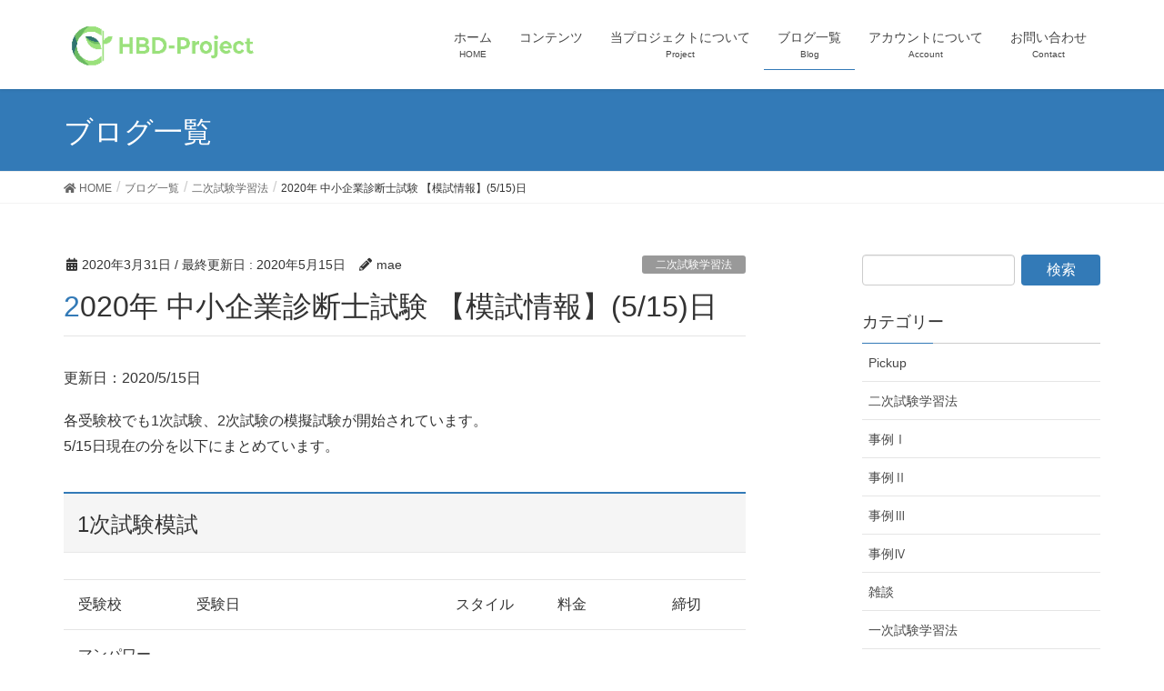

--- FILE ---
content_type: text/html; charset=UTF-8
request_url: https://shindanshi.go-kaku.biz/2020-moshi-0515/
body_size: 12562
content:
<!DOCTYPE html>
<html lang="ja">
<head>
<meta charset="utf-8">
<meta http-equiv="X-UA-Compatible" content="IE=edge">
<meta name="viewport" content="width=device-width, initial-scale=1">
			<!-- Global site tag (gtag.js) - Google Analytics -->
				<script async src="https://www.googletagmanager.com/gtag/js?id=UA-142993923-1"></script>
		<script>
		 window.dataLayer = window.dataLayer || [];
		 function gtag(){dataLayer.push(arguments);}
		 gtag('js', new Date());

		gtag('config', 'UA-142993923-1');
		</script>
	<title>2020年  中小企業診断士試験 【模試情報】(5/15)日</title>

<!-- All In One SEO Pack 3.6.2[517,589] -->

<meta name="keywords"  content="中小企業診断士,模試,模擬試験,二次試験学習法,一次試験学習法,イベント" />

<script type="application/ld+json" class="aioseop-schema">{"@context":"https://schema.org","@graph":[{"@type":"Organization","@id":"https://shindanshi.go-kaku.biz/#organization","url":"https://shindanshi.go-kaku.biz/","name":"中小企業診断士 ２次試験・突破ファイル【HBD-Project】","sameAs":[]},{"@type":"WebSite","@id":"https://shindanshi.go-kaku.biz/#website","url":"https://shindanshi.go-kaku.biz/","name":"中小企業診断士 ２次試験・突破ファイル【HBD-Project】","publisher":{"@id":"https://shindanshi.go-kaku.biz/#organization"}},{"@type":"WebPage","@id":"https://shindanshi.go-kaku.biz/2020-moshi-0515/#webpage","url":"https://shindanshi.go-kaku.biz/2020-moshi-0515/","inLanguage":"ja","name":"2020年  中小企業診断士試験 【模試情報】(5/15)日","isPartOf":{"@id":"https://shindanshi.go-kaku.biz/#website"},"breadcrumb":{"@id":"https://shindanshi.go-kaku.biz/2020-moshi-0515/#breadcrumblist"},"description":"5/15日現在の模試情報まとめています。","image":{"@type":"ImageObject","@id":"https://shindanshi.go-kaku.biz/2020-moshi-0515/#primaryimage","url":"https://i2.wp.com/shindanshi.go-kaku.biz/wp-content/uploads/2018/02/ipad-820272_1920.jpg?fit=1920%2C1280&ssl=1","width":1920,"height":1280},"primaryImageOfPage":{"@id":"https://shindanshi.go-kaku.biz/2020-moshi-0515/#primaryimage"},"datePublished":"2020-03-31T06:43:58+09:00","dateModified":"2020-05-15T07:47:09+09:00"},{"@type":"Article","@id":"https://shindanshi.go-kaku.biz/2020-moshi-0515/#article","isPartOf":{"@id":"https://shindanshi.go-kaku.biz/2020-moshi-0515/#webpage"},"author":{"@id":"https://shindanshi.go-kaku.biz/author/hoge/#author"},"headline":"2020年  中小企業診断士試験 【模試情報】(5/15)日","datePublished":"2020-03-31T06:43:58+09:00","dateModified":"2020-05-15T07:47:09+09:00","commentCount":0,"mainEntityOfPage":{"@id":"https://shindanshi.go-kaku.biz/2020-moshi-0515/#webpage"},"publisher":{"@id":"https://shindanshi.go-kaku.biz/#organization"},"articleSection":"二次試験学習法, 一次試験学習法, イベント, 中小企業診断士, 模試, 模擬試験","image":{"@type":"ImageObject","@id":"https://shindanshi.go-kaku.biz/2020-moshi-0515/#primaryimage","url":"https://i2.wp.com/shindanshi.go-kaku.biz/wp-content/uploads/2018/02/ipad-820272_1920.jpg?fit=1920%2C1280&ssl=1","width":1920,"height":1280}},{"@type":"Person","@id":"https://shindanshi.go-kaku.biz/author/hoge/#author","name":"mae","sameAs":[],"image":{"@type":"ImageObject","@id":"https://shindanshi.go-kaku.biz/#personlogo","url":"https://secure.gravatar.com/avatar/c4c6a6a72aa88ef6d0868fb844519a12?s=96&d=mm&r=g","width":96,"height":96,"caption":"mae"}},{"@type":"BreadcrumbList","@id":"https://shindanshi.go-kaku.biz/2020-moshi-0515/#breadcrumblist","itemListElement":[{"@type":"ListItem","position":1,"item":{"@type":"WebPage","@id":"https://shindanshi.go-kaku.biz/","url":"https://shindanshi.go-kaku.biz/","name":"中小企業診断士 ２次試験・突破ファイル 【HBD-Project】"}},{"@type":"ListItem","position":2,"item":{"@type":"WebPage","@id":"https://shindanshi.go-kaku.biz/2020-moshi-0515/","url":"https://shindanshi.go-kaku.biz/2020-moshi-0515/","name":"2020年  中小企業診断士試験 【模試情報】(5/15)日"}}]}]}</script>
<link rel="canonical" href="https://shindanshi.go-kaku.biz/2020-moshi-0515/" />
<!-- All In One SEO Pack -->
<link rel='dns-prefetch' href='//s.w.org' />
<link rel="alternate" type="application/rss+xml" title="中小企業診断士 ２次試験・突破ファイル【HBD-Project】 &raquo; フィード" href="https://shindanshi.go-kaku.biz/feed/" />
<link rel="alternate" type="application/rss+xml" title="中小企業診断士 ２次試験・突破ファイル【HBD-Project】 &raquo; コメントフィード" href="https://shindanshi.go-kaku.biz/comments/feed/" />
		<script type="text/javascript">
			window._wpemojiSettings = {"baseUrl":"https:\/\/s.w.org\/images\/core\/emoji\/12.0.0-1\/72x72\/","ext":".png","svgUrl":"https:\/\/s.w.org\/images\/core\/emoji\/12.0.0-1\/svg\/","svgExt":".svg","source":{"concatemoji":"https:\/\/shindanshi.go-kaku.biz\/wp-includes\/js\/wp-emoji-release.min.js?ver=5.4.18"}};
			/*! This file is auto-generated */
			!function(e,a,t){var n,r,o,i=a.createElement("canvas"),p=i.getContext&&i.getContext("2d");function s(e,t){var a=String.fromCharCode;p.clearRect(0,0,i.width,i.height),p.fillText(a.apply(this,e),0,0);e=i.toDataURL();return p.clearRect(0,0,i.width,i.height),p.fillText(a.apply(this,t),0,0),e===i.toDataURL()}function c(e){var t=a.createElement("script");t.src=e,t.defer=t.type="text/javascript",a.getElementsByTagName("head")[0].appendChild(t)}for(o=Array("flag","emoji"),t.supports={everything:!0,everythingExceptFlag:!0},r=0;r<o.length;r++)t.supports[o[r]]=function(e){if(!p||!p.fillText)return!1;switch(p.textBaseline="top",p.font="600 32px Arial",e){case"flag":return s([127987,65039,8205,9895,65039],[127987,65039,8203,9895,65039])?!1:!s([55356,56826,55356,56819],[55356,56826,8203,55356,56819])&&!s([55356,57332,56128,56423,56128,56418,56128,56421,56128,56430,56128,56423,56128,56447],[55356,57332,8203,56128,56423,8203,56128,56418,8203,56128,56421,8203,56128,56430,8203,56128,56423,8203,56128,56447]);case"emoji":return!s([55357,56424,55356,57342,8205,55358,56605,8205,55357,56424,55356,57340],[55357,56424,55356,57342,8203,55358,56605,8203,55357,56424,55356,57340])}return!1}(o[r]),t.supports.everything=t.supports.everything&&t.supports[o[r]],"flag"!==o[r]&&(t.supports.everythingExceptFlag=t.supports.everythingExceptFlag&&t.supports[o[r]]);t.supports.everythingExceptFlag=t.supports.everythingExceptFlag&&!t.supports.flag,t.DOMReady=!1,t.readyCallback=function(){t.DOMReady=!0},t.supports.everything||(n=function(){t.readyCallback()},a.addEventListener?(a.addEventListener("DOMContentLoaded",n,!1),e.addEventListener("load",n,!1)):(e.attachEvent("onload",n),a.attachEvent("onreadystatechange",function(){"complete"===a.readyState&&t.readyCallback()})),(n=t.source||{}).concatemoji?c(n.concatemoji):n.wpemoji&&n.twemoji&&(c(n.twemoji),c(n.wpemoji)))}(window,document,window._wpemojiSettings);
		</script>
		<style type="text/css">
img.wp-smiley,
img.emoji {
	display: inline !important;
	border: none !important;
	box-shadow: none !important;
	height: 1em !important;
	width: 1em !important;
	margin: 0 .07em !important;
	vertical-align: -0.1em !important;
	background: none !important;
	padding: 0 !important;
}
</style>
	<link rel='stylesheet' id='font-awesome-css'  href='https://shindanshi.go-kaku.biz/wp-content/themes/lightning/inc/font-awesome/versions/5.6.0/css/all.min.css?ver=5.6' type='text/css' media='all' />
<link rel='stylesheet' id='vkExUnit_common_style-css'  href='https://shindanshi.go-kaku.biz/wp-content/plugins/vk-all-in-one-expansion-unit/assets/css/vkExUnit_style.css?ver=9.19.0.0' type='text/css' media='all' />
<link rel='stylesheet' id='wp-block-library-css'  href='https://c0.wp.com/c/5.4.18/wp-includes/css/dist/block-library/style.min.css' type='text/css' media='all' />
<style id='wp-block-library-inline-css' type='text/css'>
.has-text-align-justify{text-align:justify;}
</style>
<link rel='stylesheet' id='liquid-block-speech-css'  href='https://shindanshi.go-kaku.biz/wp-content/plugins/liquid-speech-balloon/css/block.css?ver=5.4.18' type='text/css' media='all' />
<link rel='stylesheet' id='contact-form-7-css'  href='https://shindanshi.go-kaku.biz/wp-content/plugins/contact-form-7/includes/css/styles.css?ver=5.1.1' type='text/css' media='all' />
<link rel='stylesheet' id='post_grid_style-css'  href='https://shindanshi.go-kaku.biz/wp-content/plugins/post-grid/assets/frontend/css/style-new.css?ver=5.4.18' type='text/css' media='all' />
<link rel='stylesheet' id='font-awesome-5-css'  href='https://shindanshi.go-kaku.biz/wp-content/plugins/post-grid/assets/global/css/fontawesome.min.css?ver=5.4.18' type='text/css' media='all' />
<link rel='stylesheet' id='style.skins-css'  href='https://shindanshi.go-kaku.biz/wp-content/plugins/post-grid/assets/global/css/style.skins.css?ver=5.4.18' type='text/css' media='all' />
<link rel='stylesheet' id='style.layout-css'  href='https://shindanshi.go-kaku.biz/wp-content/plugins/post-grid/assets/global/css/style.layout.css?ver=5.4.18' type='text/css' media='all' />
<link rel='stylesheet' id='style.animate-css'  href='https://shindanshi.go-kaku.biz/wp-content/plugins/post-grid/assets/global/css/animate.css?ver=5.4.18' type='text/css' media='all' />
<link rel='stylesheet' id='swpm.common-css'  href='https://shindanshi.go-kaku.biz/wp-content/plugins/simple-membership/css/swpm.common.css?ver=5.4.18' type='text/css' media='all' />
<link rel='stylesheet' id='set_vk_post_autor_css-css'  href='https://shindanshi.go-kaku.biz/wp-content/plugins/vk-post-author-display/css/vk-post-author.css?ver=1.8.2' type='text/css' media='all' />
<link rel='stylesheet' id='wp-show-posts-css'  href='https://shindanshi.go-kaku.biz/wp-content/plugins/wp-show-posts/css/wp-show-posts-min.css?ver=1.1.3' type='text/css' media='all' />
<link rel='stylesheet' id='dlm-frontend-css'  href='https://shindanshi.go-kaku.biz/wp-content/plugins/download-monitor/assets/css/frontend.css?ver=5.4.18' type='text/css' media='all' />
<link rel='stylesheet' id='ez-icomoon-css'  href='https://shindanshi.go-kaku.biz/wp-content/plugins/easy-table-of-contents/vendor/icomoon/style.min.css?ver=2.0.6' type='text/css' media='all' />
<link rel='stylesheet' id='ez-toc-css'  href='https://shindanshi.go-kaku.biz/wp-content/plugins/easy-table-of-contents/assets/css/screen.min.css?ver=2.0.6' type='text/css' media='all' />
<style id='ez-toc-inline-css' type='text/css'>
div#ez-toc-container p.ez-toc-title {font-size: 120%;}div#ez-toc-container p.ez-toc-title {font-weight: 500;}div#ez-toc-container ul li {font-size: 95%;}
</style>
<link rel='stylesheet' id='lightning-common-style-css'  href='https://shindanshi.go-kaku.biz/wp-content/themes/lightning/assets/css/common.css?ver=6.8.0' type='text/css' media='all' />
<link rel='stylesheet' id='lightning-design-style-css'  href='https://shindanshi.go-kaku.biz/wp-content/themes/lightning/design-skin/origin/css/style.css?ver=6.8.0' type='text/css' media='all' />
<style id='lightning-design-style-inline-css' type='text/css'>
/* ltg theme common */.color_key_bg,.color_key_bg_hover:hover{background-color: #337ab7;}.color_key_txt,.color_key_txt_hover:hover{color: #337ab7;}.color_key_border,.color_key_border_hover:hover{border-color: #337ab7;}.color_key_dark_bg,.color_key_dark_bg_hover:hover{background-color: #2e6da4;}.color_key_dark_txt,.color_key_dark_txt_hover:hover{color: #2e6da4;}.color_key_dark_border,.color_key_dark_border_hover:hover{border-color: #2e6da4;}
html, body { overflow-x: hidden; }.bbp-submit-wrapper .button.submit,.woocommerce a.button.alt:hover,.woocommerce-product-search button:hover,.woocommerce button.button.alt { background-color:#2e6da4 ; }.bbp-submit-wrapper .button.submit:hover,.woocommerce a.button.alt,.woocommerce-product-search button,.woocommerce button.button.alt:hover { background-color:#337ab7 ; }.woocommerce ul.product_list_widget li a:hover img { border-color:#337ab7; }.veu_color_txt_key { color:#2e6da4 ; }.veu_color_bg_key { background-color:#2e6da4 ; }.veu_color_border_key { border-color:#2e6da4 ; }.btn-default { border-color:#337ab7;color:#337ab7;}.btn-default:focus,.btn-default:hover { border-color:#337ab7;background-color: #337ab7; }.btn-primary { background-color:#337ab7;border-color:#2e6da4; }.btn-primary:focus,.btn-primary:hover { background-color:#2e6da4;border-color:#337ab7; }
.tagcloud a:before { font-family: "Font Awesome 5 Free";content: "\f02b";font-weight: bold; }
a { color:#2e6da4 ; }a:hover { color:#337ab7 ; }ul.gMenu a:hover { color:#337ab7; }.page-header { background-color:#337ab7; }h1.entry-title:first-letter,.single h1.entry-title:first-letter { color:#337ab7; }h2,.mainSection-title { border-top-color:#337ab7; }h3:after,.subSection-title:after { border-bottom-color:#337ab7; }.media .media-body .media-heading a:hover { color:#337ab7; }ul.page-numbers li span.page-numbers.current { background-color:#337ab7; }.pager li > a { border-color:#337ab7;color:#337ab7;}.pager li > a:hover { background-color:#337ab7;color:#fff;}footer { border-top-color:#337ab7; }dt { border-left-color:#337ab7; }@media (min-width: 768px){ ul.gMenu > li > a:hover:after, ul.gMenu > li.current-post-ancestor > a:after, ul.gMenu > li.current-menu-item > a:after, ul.gMenu > li.current-menu-parent > a:after, ul.gMenu > li.current-menu-ancestor > a:after, ul.gMenu > li.current_page_parent > a:after, ul.gMenu > li.current_page_ancestor > a:after { border-bottom-color: #337ab7 ; } ul.gMenu > li > a:hover .gMenu_description { color: #337ab7 ; }} /* @media (min-width: 768px) */
</style>
<link rel='stylesheet' id='lightning-theme-style-css'  href='https://shindanshi.go-kaku.biz/wp-content/themes/lightning/style.css?ver=6.8.0' type='text/css' media='all' />
<link rel='stylesheet' id='lightning-woo-style-css'  href='https://shindanshi.go-kaku.biz/wp-content/themes/lightning/inc/woocommerce/css/woo.css?ver=6.8.0' type='text/css' media='all' />
<link rel='stylesheet' id='vk-blocks-build-css-css'  href='https://shindanshi.go-kaku.biz/wp-content/plugins/vk-all-in-one-expansion-unit/inc/vk-blocks/package/build/block-build.css?ver=0.27.0' type='text/css' media='all' />
<link rel='stylesheet' id='slb_core-css'  href='https://shindanshi.go-kaku.biz/wp-content/plugins/simple-lightbox/client/css/app.css?ver=2.7.1' type='text/css' media='all' />
<link rel='stylesheet' id='jetpack_css-css'  href='https://c0.wp.com/p/jetpack/8.6.4/css/jetpack.css' type='text/css' media='all' />
<script type='text/javascript' src='https://c0.wp.com/c/5.4.18/wp-includes/js/jquery/jquery.js'></script>
<script type='text/javascript' src='https://c0.wp.com/c/5.4.18/wp-includes/js/jquery/jquery-migrate.min.js'></script>
<script type='text/javascript'>
/* <![CDATA[ */
var post_grid_ajax = {"post_grid_ajaxurl":"https:\/\/shindanshi.go-kaku.biz\/wp-admin\/admin-ajax.php"};
/* ]]> */
</script>
<script type='text/javascript' src='https://shindanshi.go-kaku.biz/wp-content/plugins/post-grid/assets/frontend/js/scripts.js?ver=5.4.18'></script>
<script type='text/javascript' src='https://shindanshi.go-kaku.biz/wp-content/plugins/post-grid/assets/frontend/js/masonry.pkgd.min.js?ver=5.4.18'></script>
<script type='text/javascript' src='https://shindanshi.go-kaku.biz/wp-content/plugins/post-grid/assets/frontend/js/imagesloaded.pkgd.js?ver=5.4.18'></script>
<link rel='https://api.w.org/' href='https://shindanshi.go-kaku.biz/wp-json/' />
<link rel="EditURI" type="application/rsd+xml" title="RSD" href="https://shindanshi.go-kaku.biz/xmlrpc.php?rsd" />
<link rel="wlwmanifest" type="application/wlwmanifest+xml" href="https://shindanshi.go-kaku.biz/wp-includes/wlwmanifest.xml" /> 
<link rel='prev' title='3/28（土）　2次試験オンライン勉強会開催（人数限定）' href='https://shindanshi.go-kaku.biz/study-mtg-0328/' />
<link rel='next' title='２次試験　過去問解説（事例Ⅰ)  H27年～H29年' href='https://shindanshi.go-kaku.biz/pickup10-kakomon-jire1-h2729/' />
<meta name="generator" content="WordPress 5.4.18" />
<link rel='shortlink' href='https://shindanshi.go-kaku.biz/?p=1976' />
<link rel="alternate" type="application/json+oembed" href="https://shindanshi.go-kaku.biz/wp-json/oembed/1.0/embed?url=https%3A%2F%2Fshindanshi.go-kaku.biz%2F2020-moshi-0515%2F" />
<link rel="alternate" type="text/xml+oembed" href="https://shindanshi.go-kaku.biz/wp-json/oembed/1.0/embed?url=https%3A%2F%2Fshindanshi.go-kaku.biz%2F2020-moshi-0515%2F&#038;format=xml" />
<style type="text/css">.liquid-speech-balloon-01 .liquid-speech-balloon-avatar { background-image: url("https://shindanshi.go-kaku.biz/wp-content/uploads/2021/01/1c4e5ec98d6bc245e87e94ab6592c043.png"); } .liquid-speech-balloon-02 .liquid-speech-balloon-avatar { background-image: url("https://shindanshi.go-kaku.biz/wp-content/uploads/2021/01/82706cd90b9b8b2526afc0cfbff99ae7.png"); } .liquid-speech-balloon-03 .liquid-speech-balloon-avatar { background-image: url("https://shindanshi.go-kaku.biz/wp-content/uploads/2021/01/153d7c7de6c5710fddb5b8c60c05172e-scaled-e1612006278481.jpeg"); } .liquid-speech-balloon-04 .liquid-speech-balloon-avatar { background-image: url("https://shindanshi.go-kaku.biz/wp-content/uploads/2021/01/b655de688e0a05b8f364a89b4ab0bddc-scaled-e1612006928858.jpg"); } </style>
<style type="text/css">.liquid-speech-balloon-01 .liquid-speech-balloon-avatar::after { content: "社長"; } .liquid-speech-balloon-02 .liquid-speech-balloon-avatar::after { content: "コンサル"; } .liquid-speech-balloon-03 .liquid-speech-balloon-avatar::after { content: "診断士ネコ"; } .liquid-speech-balloon-04 .liquid-speech-balloon-avatar::after { content: "ネコ"; } </style>

<link rel='dns-prefetch' href='//c0.wp.com'/>
<link rel='dns-prefetch' href='//i0.wp.com'/>
<link rel='dns-prefetch' href='//i1.wp.com'/>
<link rel='dns-prefetch' href='//i2.wp.com'/>
<style type='text/css'>img#wpstats{display:none}</style><script type="text/javascript" src="https://shindanshi.go-kaku.biz/wp-content/plugins/si-captcha-for-wordpress/captcha/si_captcha.js?ver=1769079665"></script>
<!-- begin SI CAPTCHA Anti-Spam - login/register form style -->
<style type="text/css">
.si_captcha_small { width:175px; height:45px; padding-top:10px; padding-bottom:10px; }
.si_captcha_large { width:250px; height:60px; padding-top:10px; padding-bottom:10px; }
img#si_image_com { border-style:none; margin:0; padding-right:5px; float:left; }
img#si_image_reg { border-style:none; margin:0; padding-right:5px; float:left; }
img#si_image_log { border-style:none; margin:0; padding-right:5px; float:left; }
img#si_image_side_login { border-style:none; margin:0; padding-right:5px; float:left; }
img#si_image_checkout { border-style:none; margin:0; padding-right:5px; float:left; }
img#si_image_jetpack { border-style:none; margin:0; padding-right:5px; float:left; }
img#si_image_bbpress_topic { border-style:none; margin:0; padding-right:5px; float:left; }
.si_captcha_refresh { border-style:none; margin:0; vertical-align:bottom; }
div#si_captcha_input { display:block; padding-top:15px; padding-bottom:5px; }
label#si_captcha_code_label { margin:0; }
input#si_captcha_code_input { width:65px; }
p#si_captcha_code_p { clear: left; padding-top:10px; }
.si-captcha-jetpack-error { color:#DC3232; }
</style>
<!-- end SI CAPTCHA Anti-Spam - login/register form style -->
			<style type="text/css">
				/* If html does not have either class, do not show lazy loaded images. */
				html:not( .jetpack-lazy-images-js-enabled ):not( .js ) .jetpack-lazy-image {
					display: none;
				}
			</style>
			<script>
				document.documentElement.classList.add(
					'jetpack-lazy-images-js-enabled'
				);
			</script>
		<link rel="icon" href="https://i2.wp.com/shindanshi.go-kaku.biz/wp-content/uploads/2019/06/favicon.png?fit=32%2C32&#038;ssl=1" sizes="32x32" />
<link rel="icon" href="https://i2.wp.com/shindanshi.go-kaku.biz/wp-content/uploads/2019/06/favicon.png?fit=32%2C32&#038;ssl=1" sizes="192x192" />
<link rel="apple-touch-icon" href="https://i2.wp.com/shindanshi.go-kaku.biz/wp-content/uploads/2019/06/favicon.png?fit=32%2C32&#038;ssl=1" />
<meta name="msapplication-TileImage" content="https://i2.wp.com/shindanshi.go-kaku.biz/wp-content/uploads/2019/06/favicon.png?fit=32%2C32&#038;ssl=1" />

</head>
<body class="post-template-default single single-post postid-1976 single-format-standard post-name-2020-moshi-0515 post-type-post sidebar-fix fa_v5_css device-pc headfix header_height_changer">
<div class="vk-mobile-nav-menu-btn">MENU</div><div class="vk-mobile-nav"><aside class="widget vk-mobile-nav-widget widget_search" id="search-4"><form role="search" method="get" id="searchform" class="searchform" action="https://shindanshi.go-kaku.biz/">
				<div>
					<label class="screen-reader-text" for="s">検索:</label>
					<input type="text" value="" name="s" id="s" />
					<input type="submit" id="searchsubmit" value="検索" />
				</div>
			</form></aside><nav class="global-nav"><ul id="menu-headernavigation" class="vk-menu-acc  menu"><li id="menu-item-564" class="menu-item menu-item-type-post_type menu-item-object-page menu-item-home menu-item-564"><a href="https://shindanshi.go-kaku.biz/">ホーム</a></li>
<li id="menu-item-1801" class="menu-item menu-item-type-post_type menu-item-object-page menu-item-has-children menu-item-1801"><a href="https://shindanshi.go-kaku.biz/contents/">コンテンツ</a>
<ul class="sub-menu">
	<li id="menu-item-2214" class="menu-item menu-item-type-custom menu-item-object-custom menu-item-2214"><a href="https://shindanshi.go-kaku.biz/contents/#hanbai">販売コンテンツ</a></li>
	<li id="menu-item-1756" class="menu-item menu-item-type-post_type menu-item-object-page menu-item-1756"><a href="https://shindanshi.go-kaku.biz/contents/pickup-contents/">Pickupコンテンツ</a></li>
	<li id="menu-item-1968" class="menu-item menu-item-type-post_type menu-item-object-page current_page_parent menu-item-1968 current-menu-ancestor"><a href="https://shindanshi.go-kaku.biz/information/">ブログ一覧</a></li>
	<li id="menu-item-1755" class="menu-item menu-item-type-post_type menu-item-object-page menu-item-1755"><a href="https://shindanshi.go-kaku.biz/contents/kakomon-download/">2次試験過去問・解答用紙ダウンロード</a></li>
	<li id="menu-item-1754" class="menu-item menu-item-type-post_type menu-item-object-page menu-item-1754"><a href="https://shindanshi.go-kaku.biz/contents/study-style-2/">学習スタイル診断</a></li>
</ul>
</li>
<li id="menu-item-1147" class="menu-item menu-item-type-post_type menu-item-object-page menu-item-1147"><a href="https://shindanshi.go-kaku.biz/company-2/">当プロジェクトについて</a></li>
<li id="menu-item-658" class="menu-item menu-item-type-post_type menu-item-object-page current_page_parent menu-item-658 current-menu-ancestor"><a href="https://shindanshi.go-kaku.biz/information/">ブログ一覧</a></li>
<li id="menu-item-1141" class="menu-item menu-item-type-post_type menu-item-object-page menu-item-1141"><a href="https://shindanshi.go-kaku.biz/membership-join/">アカウントについて</a></li>
<li id="menu-item-846" class="menu-item menu-item-type-post_type menu-item-object-page menu-item-846"><a href="https://shindanshi.go-kaku.biz/contact/">お問い合わせ</a></li>
</ul></nav><aside class="widget vk-mobile-nav-widget widget_vkexunit_contact_section" id="vkexunit_contact_section-5"><div class="veu_contact"><section class="veu_contact veu_contentAddSection vk_contact veu_card "><div class="contact_frame veu_card_inner"><p class="contact_txt"><span class="contact_txt_catch">お気軽にお問い合わせください。</span><span class="contact_txt_tel veu_color_txt_key"></span><span class="contact_txt_time"></span></p><a href="https://shindanshi.go-kaku.biz/contact/" class="btn btn-primary btn-lg contact_bt"><span class="contact_bt_txt"><i class="far fa-envelope"></i> お問い合わせはこちら <i class="far fa-arrow-alt-circle-right"></i></span><span class="contact_bt_subTxt">お気軽にお問い合わせください。</span></a></div></section></div></aside></div><header class="navbar siteHeader">
		<div class="container siteHeadContainer">
		<div class="navbar-header">
			<h1 class="navbar-brand siteHeader_logo">
			<a href="https://shindanshi.go-kaku.biz/"><span>
			<img src="https://shindanshi.go-kaku.biz/wp-content/uploads/2019/06/toplogo.png" alt="中小企業診断士 ２次試験・突破ファイル【HBD-Project】" />			</span></a>
			</h1>
								</div>

		<div id="gMenu_outer" class="gMenu_outer"><nav class="menu-headernavigation-container"><ul id="menu-headernavigation-2" class="menu nav gMenu"><li id="menu-item-564" class="menu-item menu-item-type-post_type menu-item-object-page menu-item-home"><a href="https://shindanshi.go-kaku.biz/"><strong class="gMenu_name">ホーム</strong><span class="gMenu_description">HOME</span></a></li>
<li id="menu-item-1801" class="menu-item menu-item-type-post_type menu-item-object-page menu-item-has-children"><a href="https://shindanshi.go-kaku.biz/contents/"><strong class="gMenu_name">コンテンツ</strong></a>
<ul class="sub-menu">
	<li id="menu-item-2214" class="menu-item menu-item-type-custom menu-item-object-custom"><a href="https://shindanshi.go-kaku.biz/contents/#hanbai">販売コンテンツ</a></li>
	<li id="menu-item-1756" class="menu-item menu-item-type-post_type menu-item-object-page"><a href="https://shindanshi.go-kaku.biz/contents/pickup-contents/">Pickupコンテンツ</a></li>
	<li id="menu-item-1968" class="menu-item menu-item-type-post_type menu-item-object-page current_page_parent current-menu-ancestor"><a href="https://shindanshi.go-kaku.biz/information/">ブログ一覧</a></li>
	<li id="menu-item-1755" class="menu-item menu-item-type-post_type menu-item-object-page"><a href="https://shindanshi.go-kaku.biz/contents/kakomon-download/">2次試験過去問・解答用紙ダウンロード</a></li>
	<li id="menu-item-1754" class="menu-item menu-item-type-post_type menu-item-object-page"><a href="https://shindanshi.go-kaku.biz/contents/study-style-2/">学習スタイル診断</a></li>
</ul>
</li>
<li id="menu-item-1147" class="menu-item menu-item-type-post_type menu-item-object-page"><a href="https://shindanshi.go-kaku.biz/company-2/"><strong class="gMenu_name">当プロジェクトについて</strong><span class="gMenu_description">Project</span></a></li>
<li id="menu-item-658" class="menu-item menu-item-type-post_type menu-item-object-page current_page_parent current-menu-ancestor"><a href="https://shindanshi.go-kaku.biz/information/"><strong class="gMenu_name">ブログ一覧</strong><span class="gMenu_description">Blog</span></a></li>
<li id="menu-item-1141" class="menu-item menu-item-type-post_type menu-item-object-page"><a href="https://shindanshi.go-kaku.biz/membership-join/"><strong class="gMenu_name">アカウントについて</strong><span class="gMenu_description">Account</span></a></li>
<li id="menu-item-846" class="menu-item menu-item-type-post_type menu-item-object-page"><a href="https://shindanshi.go-kaku.biz/contact/"><strong class="gMenu_name">お問い合わせ</strong><span class="gMenu_description">Contact</span></a></li>
</ul></nav></div>	</div>
	</header>

<div class="section page-header"><div class="container"><div class="row"><div class="col-md-12">
<div class="page-header_pageTitle">
ブログ一覧</div>
</div></div></div></div><!-- [ /.page-header ] -->
<!-- [ .breadSection ] -->
<div class="section breadSection">
<div class="container">
<div class="row">
<ol class="breadcrumb" itemtype="http://schema.org/BreadcrumbList"><li id="panHome" itemprop="itemListElement" itemscope itemtype="http://schema.org/ListItem"><a itemprop="item" href="https://shindanshi.go-kaku.biz/"><span itemprop="name"><i class="fa fa-home"></i> HOME</span></a></li><li itemprop="itemListElement" itemscope itemtype="http://schema.org/ListItem"><a itemprop="item" href="https://shindanshi.go-kaku.biz/information/"><span itemprop="name">ブログ一覧</span></a></li><li itemprop="itemListElement" itemscope itemtype="http://schema.org/ListItem"><a itemprop="item" href="https://shindanshi.go-kaku.biz/category/study_method/"><span itemprop="name">二次試験学習法</span></a></li><li><span>2020年  中小企業診断士試験 【模試情報】(5/15)日</span></li></ol>
</div>
</div>
</div>
<!-- [ /.breadSection ] -->
<div class="section siteContent">
<div class="container">
<div class="row">

<div class="col-md-8 mainSection" id="main" role="main">

<article id="post-1976" class="post-1976 post type-post status-publish format-standard has-post-thumbnail hentry category-study_method category-1st_exam category-event tag-21 tag-41 tag-42">
	<header>
	<div class="entry-meta">


<span class="published entry-meta_items">2020年3月31日</span>

<span class="entry-meta_items entry-meta_updated">/ 最終更新日 : <span class="updated">2020年5月15日</span></span>


	
	<span class="vcard author entry-meta_items entry-meta_items_author"><span class="fn">mae</span></span>



<span class="entry-meta_items entry-meta_items_term"><a href="https://shindanshi.go-kaku.biz/category/study_method/" class="btn btn-xs btn-primary" style="background-color:#999999;border:none;">二次試験学習法</a></span>
</div>
	<h1 class="entry-title">2020年  中小企業診断士試験 【模試情報】(5/15)日</h1>
	</header>
	<div class="entry-body">
	
<p>更新日：2020/5/15日</p>



<p>各受験校でも1次試験、2次試験の模擬試験が開始されています。<br>5/15日現在の分を以下にまとめています。</p>



<h2>1次試験模試</h2>



<table class="wp-block-table"><tbody><tr><td>受験校</td><td>受験日</td><td>スタイル</td><td>料金</td><td>締切</td></tr><tr><td>マンパワー</td><td></td><td></td><td></td><td></td></tr><tr><td><a href="https://www.o-hara.ac.jp/best/chusho/course/1mock-exam.html#a03">大原</a></td><td>5/30（土）～ 5/31（日）</td><td>・会場<br>・自宅</td><td>5,000円</td><td></td></tr><tr><td><a href="https://tbcg.co.jp/mogishiken/">ＴＢＣ</a></td><td>教材販売</td><td>・自宅</td><td>5,500円</td><td></td></tr><tr><td><a href="https://www.lec-jp.com/shindanshi/moshi/">ＬＥＣ</a></td><td>6月6日（土）～6月7日（日）</td><td>・会場<br>・自宅</td><td>5,090円 ～</td><td>6月5日</td></tr><tr><td>ＴＡＣ</td><td></td><td></td><td></td><td></td></tr><tr><td><a href="https://www.crear-ac.co.jp/shindanshi/2020_1jitaisaku/#1jiMoshi">クレアール</a></td><td>6/2(火)～6/8(月)</td><td>・自宅</td><td>3,500円</td><td></td></tr></tbody></table>



<div style="height:40px" aria-hidden="true" class="wp-block-spacer"></div>



<h2>２次試験模試</h2>



<table class="wp-block-table"><tbody><tr><td>受験校</td><td>受験日</td><td>スタイル</td><td>料金</td><td>締切</td></tr><tr><td>マンパワー</td><td></td><td></td><td></td><td></td></tr><tr><td>大原</td><td></td><td></td><td></td><td></td></tr><tr><td>ＴＢＣ</td><td></td><td></td><td></td><td></td></tr><tr><td><a href="https://www.lec-jp.com/shindanshi/moshi/">ＬＥＣ</a></td><td></td><td></td><td></td><td></td></tr><tr><td><a href="https://www.tac-school.co.jp/kouza_chusho/chusho_2jcheck.html">ＴＡＣ</a></td><td></td><td></td><td></td><td></td></tr><tr><td>クレアール</td><td></td><td></td><td></td><td></td></tr><tr><td><a href="https://www.mmc-web.net/course2.html">ＭＭＣ</a></td><td>2020年 6月7日（日）</td><td>・会場<br>・自宅</td><td>13,200円</td></tr></tbody></table>



<p>※ 締め切りは最終締め切りを記載しています。会場の都合や受付方法で異なります。<br> ※ 料金も代表的なのだけ載せてます。自己責任でお願いします。</p>



<div style="height:40px" aria-hidden="true" class="wp-block-spacer"></div>



<p></p>



<figure class="wp-block-image">
<a href="https://qualification.blogmura.com/shindanshi_shiken/ranking.html?p_cid=11005106" target="_blank" rel="noreferrer noopener">
<p>いいね！と思っていただけたら投票おねがいします。↓</p>
<img src="https://i0.wp.com/b.blogmura.com/qualification/shindanshi_shiken/88_31.gif?w=750&#038;ssl=1" alt="にほんブログ村 資格ブログ 中小企業診断士試験へ" data-recalc-dims="1"/></a></figure>
<!-- [ .relatedPosts ] --><aside class="veu_relatedPosts veu_contentAddSection"><h1 class="mainSection-title">関連記事を表示</h1><div class="row"><div class="col-sm-6 relatedPosts_item"><div class="media"><div class="media-left postList_thumbnail"><a href="https://shindanshi.go-kaku.biz/2020-moshi-0515-2/"><img width="150" height="150" src="https://i2.wp.com/shindanshi.go-kaku.biz/wp-content/uploads/2018/02/ipad-820272_1920.jpg?resize=150%2C150&amp;ssl=1" class="attachment-thumbnail size-thumbnail wp-post-image jetpack-lazy-image" alt="" data-lazy-srcset="https://i2.wp.com/shindanshi.go-kaku.biz/wp-content/uploads/2018/02/ipad-820272_1920.jpg?resize=150%2C150&amp;ssl=1 150w, https://i2.wp.com/shindanshi.go-kaku.biz/wp-content/uploads/2018/02/ipad-820272_1920.jpg?zoom=2&amp;resize=150%2C150&amp;ssl=1 300w, https://i2.wp.com/shindanshi.go-kaku.biz/wp-content/uploads/2018/02/ipad-820272_1920.jpg?zoom=3&amp;resize=150%2C150&amp;ssl=1 450w" data-lazy-sizes="(max-width: 150px) 100vw, 150px" data-lazy-src="https://i2.wp.com/shindanshi.go-kaku.biz/wp-content/uploads/2018/02/ipad-820272_1920.jpg?resize=150%2C150&amp;ssl=1&amp;is-pending-load=1" srcset="[data-uri]" /></a></div><div class="media-body"><div class="media-heading"><a href="https://shindanshi.go-kaku.biz/2020-moshi-0515-2/">2020年  中小企業診断士試験 【模試情報】(5/15)日</a></div><div class="media-date published"><i class="fa fa-calendar"></i>&nbsp;2020年5月15日</div></div></div></div>
<div class="col-sm-6 relatedPosts_item"><div class="media"><div class="media-left postList_thumbnail"><a href="https://shindanshi.go-kaku.biz/%e6%a5%b5%e4%b8%8a%e3%82%b9%e3%82%a4%e3%83%bc%e3%83%84%e3%81%a7%e3%83%a2%e3%83%81%e3%83%99%e3%83%bc%e3%82%b7%e3%83%a7%e3%83%b3%e3%82%92%e3%83%8f%e3%83%83%e3%82%af%e3%81%97%e3%82%88%e3%81%86%ef%bc%81/"><img width="150" height="150" src="https://i0.wp.com/shindanshi.go-kaku.biz/wp-content/uploads/2024/02/sweets_shortcake.png?resize=150%2C150&amp;ssl=1" class="attachment-thumbnail size-thumbnail wp-post-image jetpack-lazy-image" alt="" data-lazy-srcset="https://i0.wp.com/shindanshi.go-kaku.biz/wp-content/uploads/2024/02/sweets_shortcake.png?resize=150%2C150&amp;ssl=1 150w, https://i0.wp.com/shindanshi.go-kaku.biz/wp-content/uploads/2024/02/sweets_shortcake.png?zoom=2&amp;resize=150%2C150&amp;ssl=1 300w" data-lazy-sizes="(max-width: 150px) 100vw, 150px" data-lazy-src="https://i0.wp.com/shindanshi.go-kaku.biz/wp-content/uploads/2024/02/sweets_shortcake.png?resize=150%2C150&amp;ssl=1&amp;is-pending-load=1" srcset="[data-uri]" /></a></div><div class="media-body"><div class="media-heading"><a href="https://shindanshi.go-kaku.biz/%e6%a5%b5%e4%b8%8a%e3%82%b9%e3%82%a4%e3%83%bc%e3%83%84%e3%81%a7%e3%83%a2%e3%83%81%e3%83%99%e3%83%bc%e3%82%b7%e3%83%a7%e3%83%b3%e3%82%92%e3%83%8f%e3%83%83%e3%82%af%e3%81%97%e3%82%88%e3%81%86%ef%bc%81/">極上スイーツでモチベーションをハックしよう！</a></div><div class="media-date published"><i class="fa fa-calendar"></i>&nbsp;2024年2月7日</div></div></div></div>
<div class="col-sm-6 relatedPosts_item"><div class="media"><div class="media-left postList_thumbnail"><a href="https://shindanshi.go-kaku.biz/laptop-pc-shindanshi/"><img width="150" height="150" src="https://i0.wp.com/shindanshi.go-kaku.biz/wp-content/uploads/2019/07/famicomFTHG5048_TP_V.jpg?resize=150%2C150&amp;ssl=1" class="attachment-thumbnail size-thumbnail wp-post-image jetpack-lazy-image" alt="" data-lazy-srcset="https://i0.wp.com/shindanshi.go-kaku.biz/wp-content/uploads/2019/07/famicomFTHG5048_TP_V.jpg?resize=150%2C150&amp;ssl=1 150w, https://i0.wp.com/shindanshi.go-kaku.biz/wp-content/uploads/2019/07/famicomFTHG5048_TP_V.jpg?zoom=2&amp;resize=150%2C150&amp;ssl=1 300w, https://i0.wp.com/shindanshi.go-kaku.biz/wp-content/uploads/2019/07/famicomFTHG5048_TP_V.jpg?zoom=3&amp;resize=150%2C150&amp;ssl=1 450w" data-lazy-sizes="(max-width: 150px) 100vw, 150px" data-lazy-src="https://i0.wp.com/shindanshi.go-kaku.biz/wp-content/uploads/2019/07/famicomFTHG5048_TP_V.jpg?resize=150%2C150&amp;ssl=1&amp;is-pending-load=1" srcset="[data-uri]" /></a></div><div class="media-body"><div class="media-heading"><a href="https://shindanshi.go-kaku.biz/laptop-pc-shindanshi/">中小企業診断士の相棒となるノートPCを選ぼう</a></div><div class="media-date published"><i class="fa fa-calendar"></i>&nbsp;2023年1月17日</div></div></div></div>
<div class="col-sm-6 relatedPosts_item"><div class="media"><div class="media-left postList_thumbnail"><a href="https://shindanshi.go-kaku.biz/pickup14-kakomon-jire3-h2729/"><img width="150" height="150" src="https://i0.wp.com/shindanshi.go-kaku.biz/wp-content/uploads/2021/03/pickup014.png?resize=150%2C150&amp;ssl=1" class="attachment-thumbnail size-thumbnail wp-post-image jetpack-lazy-image" alt="" data-lazy-srcset="https://i0.wp.com/shindanshi.go-kaku.biz/wp-content/uploads/2021/03/pickup014.png?resize=150%2C150&amp;ssl=1 150w, https://i0.wp.com/shindanshi.go-kaku.biz/wp-content/uploads/2021/03/pickup014.png?zoom=2&amp;resize=150%2C150&amp;ssl=1 300w, https://i0.wp.com/shindanshi.go-kaku.biz/wp-content/uploads/2021/03/pickup014.png?zoom=3&amp;resize=150%2C150&amp;ssl=1 450w" data-lazy-sizes="(max-width: 150px) 100vw, 150px" data-lazy-src="https://i0.wp.com/shindanshi.go-kaku.biz/wp-content/uploads/2021/03/pickup014.png?resize=150%2C150&amp;ssl=1&amp;is-pending-load=1" srcset="[data-uri]" /></a></div><div class="media-body"><div class="media-heading"><a href="https://shindanshi.go-kaku.biz/pickup14-kakomon-jire3-h2729/">２次試験　過去問解説（事例Ⅲ) H27年～H29年</a></div><div class="media-date published"><i class="fa fa-calendar"></i>&nbsp;2021年3月28日</div></div></div></div>
<div class="col-sm-6 relatedPosts_item"><div class="media"><div class="media-left postList_thumbnail"><a href="https://shindanshi.go-kaku.biz/pickup11-kakomon-jire4-h2729/"><img width="150" height="150" src="https://i2.wp.com/shindanshi.go-kaku.biz/wp-content/uploads/2021/03/pickup013.png?resize=150%2C150&amp;ssl=1" class="attachment-thumbnail size-thumbnail wp-post-image jetpack-lazy-image" alt="" data-lazy-srcset="https://i2.wp.com/shindanshi.go-kaku.biz/wp-content/uploads/2021/03/pickup013.png?resize=150%2C150&amp;ssl=1 150w, https://i2.wp.com/shindanshi.go-kaku.biz/wp-content/uploads/2021/03/pickup013.png?zoom=2&amp;resize=150%2C150&amp;ssl=1 300w, https://i2.wp.com/shindanshi.go-kaku.biz/wp-content/uploads/2021/03/pickup013.png?zoom=3&amp;resize=150%2C150&amp;ssl=1 450w" data-lazy-sizes="(max-width: 150px) 100vw, 150px" data-lazy-src="https://i2.wp.com/shindanshi.go-kaku.biz/wp-content/uploads/2021/03/pickup013.png?resize=150%2C150&amp;ssl=1&amp;is-pending-load=1" srcset="[data-uri]" /></a></div><div class="media-body"><div class="media-heading"><a href="https://shindanshi.go-kaku.biz/pickup11-kakomon-jire4-h2729/">２次試験　過去問解説（事例Ⅳ) H27年～H29年</a></div><div class="media-date published"><i class="fa fa-calendar"></i>&nbsp;2021年3月21日</div></div></div></div>
<div class="col-sm-6 relatedPosts_item"><div class="media"><div class="media-left postList_thumbnail"><a href="https://shindanshi.go-kaku.biz/study-01shiken-honban-20200709/"><img width="150" height="150" src="https://i0.wp.com/shindanshi.go-kaku.biz/wp-content/uploads/2020/07/unnamed.jpg?resize=150%2C150&amp;ssl=1" class="attachment-thumbnail size-thumbnail wp-post-image jetpack-lazy-image" alt="" data-lazy-srcset="https://i0.wp.com/shindanshi.go-kaku.biz/wp-content/uploads/2020/07/unnamed.jpg?resize=150%2C150&amp;ssl=1 150w, https://i0.wp.com/shindanshi.go-kaku.biz/wp-content/uploads/2020/07/unnamed.jpg?zoom=2&amp;resize=150%2C150&amp;ssl=1 300w, https://i0.wp.com/shindanshi.go-kaku.biz/wp-content/uploads/2020/07/unnamed.jpg?zoom=3&amp;resize=150%2C150&amp;ssl=1 450w" data-lazy-sizes="(max-width: 150px) 100vw, 150px" data-lazy-src="https://i0.wp.com/shindanshi.go-kaku.biz/wp-content/uploads/2020/07/unnamed.jpg?resize=150%2C150&amp;ssl=1&amp;is-pending-load=1" srcset="[data-uri]" /></a></div><div class="media-body"><div class="media-heading"><a href="https://shindanshi.go-kaku.biz/study-01shiken-honban-20200709/">中小企業診断士　一次試験中にやっておく３つのこと</a></div><div class="media-date published"><i class="fa fa-calendar"></i>&nbsp;2020年7月9日</div></div></div></div>
<div class="col-sm-6 relatedPosts_item"><div class="media"><div class="media-left postList_thumbnail"><a href="https://shindanshi.go-kaku.biz/study-1jisiken-honbanryoku-20200706/"><img width="150" height="150" src="https://i0.wp.com/shindanshi.go-kaku.biz/wp-content/uploads/2020/07/unnamed.jpg?resize=150%2C150&amp;ssl=1" class="attachment-thumbnail size-thumbnail wp-post-image jetpack-lazy-image" alt="" data-lazy-srcset="https://i0.wp.com/shindanshi.go-kaku.biz/wp-content/uploads/2020/07/unnamed.jpg?resize=150%2C150&amp;ssl=1 150w, https://i0.wp.com/shindanshi.go-kaku.biz/wp-content/uploads/2020/07/unnamed.jpg?zoom=2&amp;resize=150%2C150&amp;ssl=1 300w, https://i0.wp.com/shindanshi.go-kaku.biz/wp-content/uploads/2020/07/unnamed.jpg?zoom=3&amp;resize=150%2C150&amp;ssl=1 450w" data-lazy-sizes="(max-width: 150px) 100vw, 150px" data-lazy-src="https://i0.wp.com/shindanshi.go-kaku.biz/wp-content/uploads/2020/07/unnamed.jpg?resize=150%2C150&amp;ssl=1&amp;is-pending-load=1" srcset="[data-uri]" /></a></div><div class="media-body"><div class="media-heading"><a href="https://shindanshi.go-kaku.biz/study-1jisiken-honbanryoku-20200706/">中小企業診断士 一次試験直前！ 本番対応力を高める11の方法</a></div><div class="media-date published"><i class="fa fa-calendar"></i>&nbsp;2020年7月6日</div></div></div></div>
<div class="col-sm-6 relatedPosts_item"><div class="media"><div class="media-left postList_thumbnail"><a href="https://shindanshi.go-kaku.biz/pickup11-kakomon-jire2-h2729/"><img width="150" height="150" src="https://i1.wp.com/shindanshi.go-kaku.biz/wp-content/uploads/2020/05/pickup011.png?resize=150%2C150&amp;ssl=1" class="attachment-thumbnail size-thumbnail wp-post-image jetpack-lazy-image" alt="" data-lazy-srcset="https://i1.wp.com/shindanshi.go-kaku.biz/wp-content/uploads/2020/05/pickup011.png?resize=150%2C150&amp;ssl=1 150w, https://i1.wp.com/shindanshi.go-kaku.biz/wp-content/uploads/2020/05/pickup011.png?zoom=2&amp;resize=150%2C150&amp;ssl=1 300w, https://i1.wp.com/shindanshi.go-kaku.biz/wp-content/uploads/2020/05/pickup011.png?zoom=3&amp;resize=150%2C150&amp;ssl=1 450w" data-lazy-sizes="(max-width: 150px) 100vw, 150px" data-lazy-src="https://i1.wp.com/shindanshi.go-kaku.biz/wp-content/uploads/2020/05/pickup011.png?resize=150%2C150&amp;ssl=1&amp;is-pending-load=1" srcset="[data-uri]" /></a></div><div class="media-body"><div class="media-heading"><a href="https://shindanshi.go-kaku.biz/pickup11-kakomon-jire2-h2729/">２次試験　過去問解説（事例Ⅱ) H27年～H29年</a></div><div class="media-date published"><i class="fa fa-calendar"></i>&nbsp;2020年5月19日</div></div></div></div>
<div class="col-sm-6 relatedPosts_item"><div class="media"><div class="media-left postList_thumbnail"><a href="https://shindanshi.go-kaku.biz/jire2-degital-zai-20200517/"><img width="150" height="150" src="https://i0.wp.com/shindanshi.go-kaku.biz/wp-content/uploads/2020/05/dejitaru-zai.png?resize=150%2C150&amp;ssl=1" class="attachment-thumbnail size-thumbnail wp-post-image jetpack-lazy-image" alt="" data-lazy-srcset="https://i0.wp.com/shindanshi.go-kaku.biz/wp-content/uploads/2020/05/dejitaru-zai.png?resize=150%2C150&amp;ssl=1 150w, https://i0.wp.com/shindanshi.go-kaku.biz/wp-content/uploads/2020/05/dejitaru-zai.png?zoom=2&amp;resize=150%2C150&amp;ssl=1 300w, https://i0.wp.com/shindanshi.go-kaku.biz/wp-content/uploads/2020/05/dejitaru-zai.png?zoom=3&amp;resize=150%2C150&amp;ssl=1 450w" data-lazy-sizes="(max-width: 150px) 100vw, 150px" data-lazy-src="https://i0.wp.com/shindanshi.go-kaku.biz/wp-content/uploads/2020/05/dejitaru-zai.png?resize=150%2C150&amp;ssl=1&amp;is-pending-load=1" srcset="[data-uri]" /></a></div><div class="media-body"><div class="media-heading"><a href="https://shindanshi.go-kaku.biz/jire2-degital-zai-20200517/">【事例Ⅱ】知識・新しいデジタル財について</a></div><div class="media-date published"><i class="fa fa-calendar"></i>&nbsp;2020年5月17日</div></div></div></div>
<div class="col-sm-6 relatedPosts_item"><div class="media"><div class="media-left postList_thumbnail"><a href="https://shindanshi.go-kaku.biz/moshi1ji-20200516/"><img width="150" height="150" src="https://i1.wp.com/shindanshi.go-kaku.biz/wp-content/uploads/2019/10/413b738061f6a5148fa3704c5c5bdca9.jpg?resize=150%2C150&amp;ssl=1" class="attachment-thumbnail size-thumbnail wp-post-image jetpack-lazy-image" alt="" data-lazy-srcset="https://i1.wp.com/shindanshi.go-kaku.biz/wp-content/uploads/2019/10/413b738061f6a5148fa3704c5c5bdca9.jpg?resize=150%2C150&amp;ssl=1 150w, https://i1.wp.com/shindanshi.go-kaku.biz/wp-content/uploads/2019/10/413b738061f6a5148fa3704c5c5bdca9.jpg?zoom=2&amp;resize=150%2C150&amp;ssl=1 300w, https://i1.wp.com/shindanshi.go-kaku.biz/wp-content/uploads/2019/10/413b738061f6a5148fa3704c5c5bdca9.jpg?zoom=3&amp;resize=150%2C150&amp;ssl=1 450w" data-lazy-sizes="(max-width: 150px) 100vw, 150px" data-lazy-src="https://i1.wp.com/shindanshi.go-kaku.biz/wp-content/uploads/2019/10/413b738061f6a5148fa3704c5c5bdca9.jpg?resize=150%2C150&amp;ssl=1&amp;is-pending-load=1" srcset="[data-uri]" /></a></div><div class="media-body"><div class="media-heading"><a href="https://shindanshi.go-kaku.biz/moshi1ji-20200516/">中小企業診断士 １次模擬試験の効果的な受験方法</a></div><div class="media-date published"><i class="fa fa-calendar"></i>&nbsp;2020年5月16日</div></div></div></div>
</div></aside><!-- [ /.relatedPosts ] -->	</div><!-- [ /.entry-body ] -->

	<div class="entry-footer">
	
	<div class="entry-meta-dataList"><dl><dt>カテゴリー</dt><dd><a href="https://shindanshi.go-kaku.biz/category/study_method/">二次試験学習法</a>、<a href="https://shindanshi.go-kaku.biz/category/1st_exam/">一次試験学習法</a>、<a href="https://shindanshi.go-kaku.biz/category/event/">イベント</a></dd></dl></div>
		<div class="entry-meta-dataList entry-tag">
	<dl>
	<dt>タグ</dt>
	<dd class="tagcloud"><a href="https://shindanshi.go-kaku.biz/tag/%e4%b8%ad%e5%b0%8f%e4%bc%81%e6%a5%ad%e8%a8%ba%e6%96%ad%e5%a3%ab/" rel="tag">中小企業診断士</a><a href="https://shindanshi.go-kaku.biz/tag/%e6%a8%a1%e8%a9%a6/" rel="tag">模試</a><a href="https://shindanshi.go-kaku.biz/tag/%e6%a8%a1%e6%93%ac%e8%a9%a6%e9%a8%93/" rel="tag">模擬試験</a></dd>
	</dl>
	</div><!-- [ /.entry-tag ] -->
		</div><!-- [ /.entry-footer ] -->

	
<div id="comments" class="comments-area">

	
	
	
	
</div><!-- #comments -->
</article>

<nav>
  <ul class="pager">
    <li class="previous"><a href="https://shindanshi.go-kaku.biz/study-mtg-0328/" rel="prev">3/28（土）　2次試験オンライン勉強会開催（人数限定）</a></li>
    <li class="next"><a href="https://shindanshi.go-kaku.biz/pickup10-kakomon-jire1-h2729/" rel="next">２次試験　過去問解説（事例Ⅰ)  H27年～H29年</a></li>
  </ul>
</nav>

</div><!-- [ /.mainSection ] -->

<div class="col-md-3 col-md-offset-1 subSection sideSection">
<aside class="widget widget_search" id="search-6"><form role="search" method="get" id="searchform" class="searchform" action="https://shindanshi.go-kaku.biz/">
				<div>
					<label class="screen-reader-text" for="s">検索:</label>
					<input type="text" value="" name="s" id="s" />
					<input type="submit" id="searchsubmit" value="検索" />
				</div>
			</form></aside>		<aside class="widget widget_wp_widget_vk_taxonomy_list" id="wp_widget_vk_taxonomy_list-6">		<div class="sideWidget widget_taxonomies widget_nav_menu">
			<h1 class="widget-title subSection-title">カテゴリー</h1>			<ul class="localNavi">
					<li class="cat-item cat-item-13"><a href="https://shindanshi.go-kaku.biz/category/pickup/">Pickup</a>
</li>
	<li class="cat-item cat-item-14"><a href="https://shindanshi.go-kaku.biz/category/study_method/">二次試験学習法</a>
</li>
	<li class="cat-item cat-item-15"><a href="https://shindanshi.go-kaku.biz/category/jirei-1/">事例Ⅰ</a>
</li>
	<li class="cat-item cat-item-16"><a href="https://shindanshi.go-kaku.biz/category/jirei2/">事例Ⅱ</a>
</li>
	<li class="cat-item cat-item-17"><a href="https://shindanshi.go-kaku.biz/category/jirei3/">事例Ⅲ</a>
</li>
	<li class="cat-item cat-item-18"><a href="https://shindanshi.go-kaku.biz/category/jirei4/">事例Ⅳ</a>
</li>
	<li class="cat-item cat-item-19"><a href="https://shindanshi.go-kaku.biz/category/zatsudan/">雑談</a>
</li>
	<li class="cat-item cat-item-29"><a href="https://shindanshi.go-kaku.biz/category/1st_exam/">一次試験学習法</a>
</li>
	<li class="cat-item cat-item-8"><a href="https://shindanshi.go-kaku.biz/category/info/">お知らせ</a>
</li>
	<li class="cat-item cat-item-2"><a href="https://shindanshi.go-kaku.biz/category/event/">イベント</a>
</li>
			</ul>
		</div>
		</aside>		<aside class="widget_text widget widget_custom_html" id="custom_html-5"><div class="textwidget custom-html-widget"><div class="swpm-login-widget-form">
    <form id="swpm-login-form" name="swpm-login-form" method="post" action="">
        <div class="swpm-login-form-inner">
            <div class="swpm-username-label">
                <label for="swpm_user_name" class="swpm-label">Username or Email</label>
            </div>
            <div class="swpm-username-input">
                <input type="text" class="swpm-text-field swpm-username-field" id="swpm_user_name" value="" size="25" name="swpm_user_name" />
            </div>
            <div class="swpm-password-label">
                <label for="swpm_password" class="swpm-label">パスワード</label>
            </div>
            <div class="swpm-password-input">
                <input type="password" class="swpm-text-field swpm-password-field" id="swpm_password" value="" size="25" name="swpm_password" />
            </div>
            <div class="swpm-remember-me">
                <span class="swpm-remember-checkbox"><input type="checkbox" name="rememberme" value="checked='checked'"></span>
                <span class="swpm-rember-label"> ログイン情報を保存</span>
            </div>
            
            <div class="swpm-before-login-submit-section"></div>
            
            <div class="swpm-login-submit">
                <input type="submit" class="swpm-login-form-submit" name="swpm-login" value="ログイン"/>
            </div>
            <div class="swpm-forgot-pass-link">
                <a id="forgot_pass" class="swpm-login-form-pw-reset-link"  href="https://shindanshi.go-kaku.biz/membership-login/password-reset/">Forgot Password?</a>
            </div>
            <div class="swpm-join-us-link">
                <a id="register" class="swpm-login-form-register-link" href="https://shindanshi.go-kaku.biz/membership-join/">会員について</a>
            </div>
            <div class="swpm-login-action-msg">
                <span class="swpm-login-widget-action-msg"></span>
            </div>
        </div>
    </form>
</div>
</div></aside><aside class="widget widget_vkexunit_banner" id="vkexunit_banner-9"><a href="/contents/kakomon-download/" class="veu_banner" ><img src="https://i1.wp.com/shindanshi.go-kaku.biz/wp-content/uploads/2019/12/kakomon-mini.png?fit=450%2C142&ssl=1" alt="" /></a></aside>		<aside class="widget widget_recent_entries" id="recent-posts-7">		<h1 class="widget-title subSection-title">最近の投稿</h1>		<ul>
											<li>
					<a href="https://shindanshi.go-kaku.biz/%e6%a5%b5%e4%b8%8a%e3%82%b9%e3%82%a4%e3%83%bc%e3%83%84%e3%81%a7%e3%83%a2%e3%83%81%e3%83%99%e3%83%bc%e3%82%b7%e3%83%a7%e3%83%b3%e3%82%92%e3%83%8f%e3%83%83%e3%82%af%e3%81%97%e3%82%88%e3%81%86%ef%bc%81/">極上スイーツでモチベーションをハックしよう！</a>
									</li>
											<li>
					<a href="https://shindanshi.go-kaku.biz/laptop-pc-shindanshi/">中小企業診断士の相棒となるノートPCを選ぼう</a>
									</li>
											<li>
					<a href="https://shindanshi.go-kaku.biz/info-20210831-event/">オンラインで受験生支援団体のセミナーへ</a>
									</li>
											<li>
					<a href="https://shindanshi.go-kaku.biz/h25-1-2-1jichisiki-20210509/">【知識強化】中小企業診断士　事例Ⅰ H25年第１問（設問２）に必要な知識</a>
									</li>
											<li>
					<a href="https://shindanshi.go-kaku.biz/%e3%80%90%e7%9f%a5%e8%ad%98%e5%bc%b7%e5%8c%96%e3%80%91%ef%bd%88%ef%bc%92%ef%bc%95%e5%b9%b4-%e4%ba%8b%e4%be%8b%e2%85%a0-%e7%ac%ac%ef%bc%91%e5%95%8f%e8%a8%ad%e5%95%8f%ef%bc%91%e3%81%a7%e3%81%ae/">【知識強化】中小企業診断士 Ｈ25年 事例Ⅰ 第１問(設問１)で必要な知識</a>
									</li>
					</ul>
		</aside></div><!-- [ /.subSection ] -->

</div><!-- [ /.row ] -->
</div><!-- [ /.container ] -->
</div><!-- [ /.siteContent ] -->


<footer class="section siteFooter">
    <div class="footerMenu">
       <div class="container">
                    </div>
    </div>
    <div class="container sectionBox">
        <div class="row ">
            <div class="col-md-4"><aside class="widget_text widget widget_custom_html" id="custom_html-7"><div class="textwidget custom-html-widget"><a href="https://qualification.blogmura.com/shindanshi_shiken/ranking.html?p_cid=11005106" target="_blank" rel="noopener noreferrer"><img src="https://i0.wp.com/b.blogmura.com/qualification/shindanshi_shiken/88_31.gif?resize=88%2C31&#038;ssl=1" width="88" height="31" border="0" alt="にほんブログ村 資格ブログ 中小企業診断士試験へ" data-recalc-dims="1" data-lazy-src="https://i0.wp.com/b.blogmura.com/qualification/shindanshi_shiken/88_31.gif?resize=88%2C31&amp;is-pending-load=1#038;ssl=1" srcset="[data-uri]" class=" jetpack-lazy-image"><noscript><img src="https://i0.wp.com/b.blogmura.com/qualification/shindanshi_shiken/88_31.gif?resize=88%2C31&#038;ssl=1" width="88" height="31" border="0" alt="にほんブログ村 資格ブログ 中小企業診断士試験へ" data-recalc-dims="1" /></noscript></a><br /><a href="https://qualification.blogmura.com/shindanshi_shiken/ranking.html?p_cid=11005106">にほんブログ村</a></div></aside></div><div class="col-md-4"></div><div class="col-md-4"></div>        </div>
    </div>
    <div class="container sectionBox copySection text-center">
          <p>Copyright &copy; 中小企業診断士 ２次試験・突破ファイル【HBD-Project】 All Rights Reserved.</p><p>Powered by <a href="https://wordpress.org/">WordPress</a> with <a href="https://lightning.nagoya/ja/" target="_blank" title="無料 WordPress テーマ Lightning"> Lightning Theme</a> &amp; <a href="https://ex-unit.nagoya/ja/" target="_blank">VK All in One Expansion Unit</a> by <a href="https://www.vektor-inc.co.jp/" target="_blank">Vektor,Inc.</a> technology.</p>    </div>
</footer>
<a href="#top" id="page_top" class="page_top_btn">PAGE TOP</a><script type='text/javascript'>
/* <![CDATA[ */
var vkLtc = {"ajaxurl":"https:\/\/shindanshi.go-kaku.biz\/wp-admin\/admin-ajax.php"};
/* ]]> */
</script>
<script type='text/javascript' src='https://shindanshi.go-kaku.biz/wp-content/plugins/vk-link-target-controller/js/script.js?ver=1.3.1'></script>
<script type='text/javascript' src='https://c0.wp.com/p/jetpack/8.6.4/_inc/build/photon/photon.min.js'></script>
<script type='text/javascript'>
/* <![CDATA[ */
var wpcf7 = {"apiSettings":{"root":"https:\/\/shindanshi.go-kaku.biz\/wp-json\/contact-form-7\/v1","namespace":"contact-form-7\/v1"}};
/* ]]> */
</script>
<script type='text/javascript' src='https://shindanshi.go-kaku.biz/wp-content/plugins/contact-form-7/includes/js/scripts.js?ver=5.1.1'></script>
<script type='text/javascript' src='https://shindanshi.go-kaku.biz/wp-content/themes/lightning/library/bootstrap/js/bootstrap.min.js?ver=3.3.7'></script>
<script type='text/javascript' src='https://shindanshi.go-kaku.biz/wp-content/themes/lightning/assets/js/lightning.min.js?ver=6.8.0'></script>
<script type='text/javascript' src='https://c0.wp.com/p/jetpack/8.6.4/_inc/build/lazy-images/js/lazy-images.min.js'></script>
<script type='text/javascript' src='https://c0.wp.com/c/5.4.18/wp-includes/js/wp-embed.min.js'></script>
<script type='text/javascript'>
/* <![CDATA[ */
var vkExOpt = {"ajax_url":"https:\/\/shindanshi.go-kaku.biz\/wp-admin\/admin-ajax.php","hatena_entry":"https:\/\/shindanshi.go-kaku.biz\/wp-json\/vk_ex_unit\/v1\/hatena_entry\/","facebook_entry":"https:\/\/shindanshi.go-kaku.biz\/wp-json\/vk_ex_unit\/v1\/facebook_entry\/","facebook_count_enable":"","enable_smooth_scroll":"1"};
/* ]]> */
</script>
<script type='text/javascript' src='https://shindanshi.go-kaku.biz/wp-content/plugins/vk-all-in-one-expansion-unit/assets/js/all.min.js?ver=9.19.0.0'></script>
<script type="text/javascript" id="slb_context">/* <![CDATA[ */if ( !!window.jQuery ) {(function($){$(document).ready(function(){if ( !!window.SLB ) { {$.extend(SLB, {"context":["public","user_guest"]});} }})})(jQuery);}/* ]]> */</script>
<script type='text/javascript' src='https://stats.wp.com/e-202604.js' async='async' defer='defer'></script>
<script type='text/javascript'>
	_stq = window._stq || [];
	_stq.push([ 'view', {v:'ext',j:'1:8.6.4',blog:'163763654',post:'1976',tz:'9',srv:'shindanshi.go-kaku.biz'} ]);
	_stq.push([ 'clickTrackerInit', '163763654', '1976' ]);
</script>
</body>
</html>
